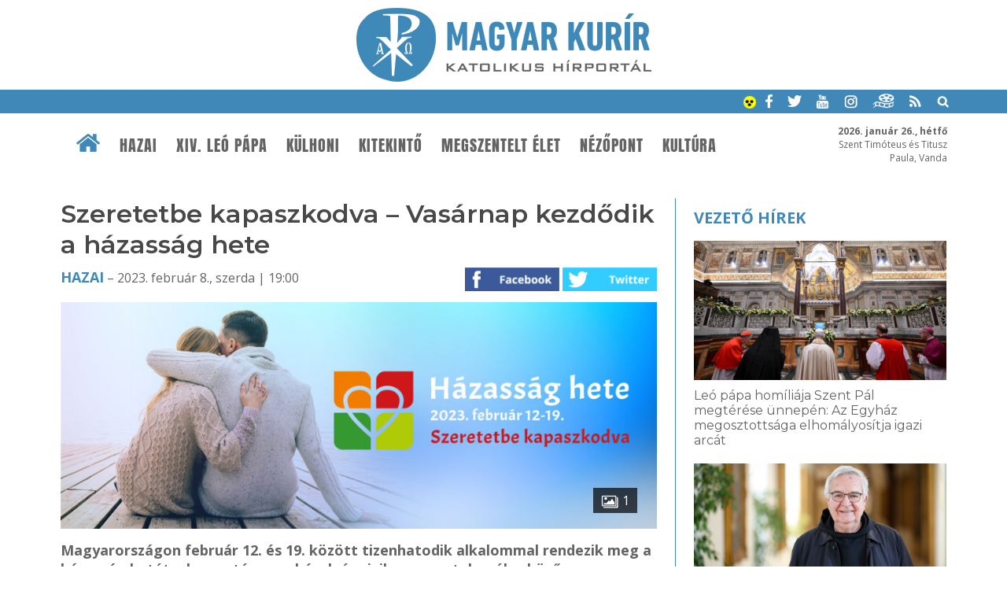

--- FILE ---
content_type: text/html; charset=UTF-8
request_url: https://www.magyarkurir.hu/hirek/szeretetbe-kapaszkodva-vasarnap-kezdodik-hazassag-hete
body_size: 10841
content:
<!DOCTYPE html>
<html lang="hu">

<head>
	<title>Szeretetbe kapaszkodva – Vasárnap kezdődik a házasság hete | Magyar Kurír - katolikus hírportál</title>
	<meta http-equiv="Content-Type" content="text/html; charset=utf-8" />
	<meta name="viewport" content="width=device-width, initial-scale=1, maximum-scale=1, user-scalable=yes" />
	<link rel="sitemap" href="/sitemap-kurir.xml" />
	<link href="https://fonts.googleapis.com/css?family=Open+Sans:400,600,700" rel="stylesheet">
	<!--<link href="https://fonts.googleapis.com/css?family=Source+Serif+Pro" rel="stylesheet"> -->
	<link href="https://fonts.googleapis.com/css?family=Montserrat:200,300,400,600" rel="stylesheet">
	<link rel="apple-touch-icon" sizes="57x57" href="/design1/favicon/apple-touch-icon-57x57.png">
	<link rel="apple-touch-icon" sizes="60x60" href="/design1/favicon/apple-touch-icon-60x60.png">
	<link rel="apple-touch-icon" sizes="72x72" href="/design1/favicon/apple-touch-icon-72x72.png">
	<link rel="apple-touch-icon" sizes="76x76" href="/design1/favicon/apple-touch-icon-76x76.png">
	<link rel="icon" type="image/png" href="/design1/favicon/favicon-32x32.png" sizes="32x32">
	<link rel="icon" type="image/png" href="/design1/favicon/favicon-16x16.png" sizes="16x16">
	<link rel="manifest" href="/design1/favicon/manifest.json">
	<meta name="msapplication-TileColor" content="#da532c">
	<meta name="theme-color" content="#ffffff">
	
<meta name="description" content="Magyarországon február 12. és 19. között tizenhatodik alkalommal rendezik meg a házasság hetét a keresztény egyházak és civil szervezetek széles körű összefogásával. Hazánkban idén a hét mottója: Szeretetbe kapaszkodva. A házasság hetén több mint ötven településen közel százhatvan programmal várják országszerte és határon túl is az önkéntes szervezők az érdeklődőket." />
<meta property="og:site_name" content="Magyar Kurír" />
<meta property="og:locale" content="hu_HU" />
<meta property="og:type" content="article" />
<meta property="og:url" content="https://www.magyarkurir.hu/hirek/szeretetbe-kapaszkodva-vasarnap-kezdodik-hazassag-hete" />
<meta property="og:title" content="Szeretetbe kapaszkodva – Vasárnap kezdődik a házasság hete" />
<meta property="og:description" content="Magyarországon február 12. és 19. között tizenhatodik alkalommal rendezik meg a házasság hetét a keresztény egyházak és civil szervezetek széles körű összefogásával. Hazánkban idén a hét mottója: Szeretetbe kapaszkodva. A házasság hetén több mint ötven településen közel százhatvan programmal várják országszerte és határon túl is az önkéntes szervezők az érdeklődőket." />
<meta property="og:image" content="https://www.magyarkurir.hu/uploads/content/128319/kepek/c_hh2023.jpg" />
<meta property="og:image:secure_url" content="https://www.magyarkurir.hu/uploads/content/128319/kepek/c_hh2023.jpg" />
<meta property="og:image:width" content="850" />
<meta property="og:image:height" content="323" />
	<link rel="stylesheet" href="/design1/style_print.css" type="text/css" media="print" />
	<!--<link rel="stylesheet" href="/js/prettyphoto/prettyPhoto.css" type="text/css" media="screen" />-->
	<link type="text/css" rel="stylesheet" href="/js/top/ui.totop.css" media="screen" />
	<link href="/js/mcustomscrollbar/jquery.mCustomScrollbar.css" rel="stylesheet" type="text/css" />
	<link rel="stylesheet" href="/js/bxslider/jquery.bxslider.css">
	<link id="style" rel="stylesheet" href="/design1/style0426.css" type="text/css" />
	

	<link rel="alternate" type="application/rss+xml" title="Hírek" href="/rss/" />
	<link rel="alternate" type="application/rss+xml" title="Ifjúság" href="/rss/ifjusag" />
	<link rel="alternate" type="application/rss+xml" title="Ferenc pápa" href="/rss/ferenc-papa" />

	<script src="/js/jquery-1.12.3.min.js"></script>
	<script src="/js/jquery-ui.min.js"></script>
	<script src="/js/jquery.ui.totop.js"></script>
	<script src="/js/mcustomscrollbar/jquery.mCustomScrollbar.concat.min.js"></script>
	<script src="/js/mcustomscrollbar/jquery.mousewheel.min.js"></script>
	<script src="/js/doubletaptogo.min.js"></script>

	<script src="/js/bxslider/jquery.bxslider.js"></script>
	<!--<script src="/js/prettyphoto/jquery.prettyPhoto.js" type="text/javascript"></script>-->
	<!--<script src="/js/lightgallery/picturefill.min.js"></script>
	<script src="/js/lightgallery/lightgallery-all.min.js"></script>
	<!--<script src="/js/lightgallery/jquery.mousewheel.min.js"></script>-->
	<script src="/js/cookieconsent.latest.min.js"></script>

	<script type='text/javascript' src='/js/unitegallery/js/ug-common-libraries.js'></script>
	<script type='text/javascript' src='/js/unitegallery/js/ug-functions.js'></script>
	<script type='text/javascript' src='/js/unitegallery/js/ug-thumbsgeneral.js'></script>
	<script type='text/javascript' src='/js/unitegallery/js/ug-thumbsstrip.js'></script>
	<script type='text/javascript' src='/js/unitegallery/js/ug-touchthumbs.js'></script>
	<script type='text/javascript' src='/js/unitegallery/js/ug-panelsbase.js'></script>
	<script type='text/javascript' src='/js/unitegallery/js/ug-strippanel.js'></script>
	<script type='text/javascript' src='/js/unitegallery/js/ug-gridpanel.js'></script>
	<script type='text/javascript' src='/js/unitegallery/js/ug-thumbsgrid.js'></script>
	<script type='text/javascript' src='/js/unitegallery/js/ug-tiles.js'></script>
	<script type='text/javascript' src='/js/unitegallery/js/ug-tiledesign.js'></script>
	<script type='text/javascript' src='/js/unitegallery/js/ug-avia.js'></script>
	<script type='text/javascript' src='/js/unitegallery/js/ug-slider.js'></script>
	<script type='text/javascript' src='/js/unitegallery/js/ug-sliderassets.js'></script>
	<script type='text/javascript' src='/js/unitegallery/js/ug-touchslider.js'></script>
	<script type='text/javascript' src='/js/unitegallery/js/ug-zoomslider.js'></script>
	<script type='text/javascript' src='/js/unitegallery/js/ug-video.js'></script>
	<script type='text/javascript' src='/js/unitegallery/js/ug-gallery.js'></script>
	<script type='text/javascript' src='/js/unitegallery/js/ug-lightbox.js'></script>
	<script type='text/javascript' src='/js/unitegallery/js/ug-carousel.js'></script>
	<script type='text/javascript' src='/js/unitegallery/js/ug-api.js'></script>

	<link rel='stylesheet' href='/js/unitegallery/css/unite-gallery.css' type='text/css' />

	<script type='text/javascript' src='/js/unitegallery/themes/grid/ug-theme-grid.js'></script>
	<link rel='stylesheet' href='/js/unitegallery/themes/default/ug-theme-default.css' type='text/css' />

	<script>
function galeria(e) {
			var kepsT=[];kepsT['hh2023.jpg']=1;
			var kep=e.getAttribute('kep');
			kep=kep.substring(2);
			var keps=kepsT[kep]-1;
			if(keps<0) keps=0;
			api.selectItem(keps);
			api.enterFullscreen();
		}</script>
<script>function kapcshir() {
			var urlLoad='/js/ajax/kapcsolodasok.php?op=kapcshir&hid=128319';
			$('#kapcsolodo').load(urlLoad);
		}
		</script>
<script>function vezetohirek() {var urlLoad='/js/ajax/kapcsolodasok.php?op=vhj&hid=128319';$('#vhj').load(urlLoad);}</script>

	<script>
		var api;
		var kep;
		$(document).ready(function () {
			$().UItoTop({ easingType: "easeOutQuart" });

			$('#fomenu li:has(ul)').doubleTapToGo();

			/* toggle nav */
			$("#menu-icon").on("click", function () {
				$("#fomenu").slideToggle();
			});

			var w = $(window).width();
			var h = $(window).height();
			if (h > 760) {
				var s = 6;
				if (w < 900) { s = 5; }
				else if (w > 1200) s = 8;
				if (w > 600) {
					$("#plogok").bxSlider({
						controls: true,
						pager: false,
						minSlides: s,
						maxSlides: s,
						moveSlides: s,
						auto: true,
						slideWidth: 1300,
						stopAutoOnClick: true,
						pause: 5000
					});
				}

				$(window).scroll(function () {
					var sd = $(window).scrollTop();
					if (sd > 190) {
						$("#htop").addClass("topmenusav");
						$("#mst").addClass("menusavterkoz");
					}
					else {
						$("#htop").removeClass("topmenusav");
						$("#mst").removeClass("menusavterkoz");
					}
				});
			}

			//$("a[rel^='lightbox']").parent().lightGallery();
			//$("a[rel^='lightbox']").prettyPhoto({default_width: 960,default_height: 720});

			//$("#galeria").unitegallery();
			//http://unitegallery.net/index.php?page=documentation
			api = $("#galeria").unitegallery({
				gallery_mousewheel_role: "none"
			});

			//$("a[rel^='lightbox']").click(function() {
			//galeria(this);
			//kep=$(this).attr('kep');
			//alert(kep);
			//kep=$(this).prop('data-kep');
			//kep=this.getAttribute('name');				
			//kep=$(this).attr('name');
			//alert(kep);
			//api.selectItem(0);
			//api.enterFullscreen();
			//});
			var bc = 0;
			
$('#galeriasav').css({'position': 'absolute', 'width': '0', 'height': '0', 'overflow': 'hidden'});
			var bottom_of_element = $('#jhvege').offset().top + $('#jhvege').outerHeight();
		var bottom_of_screen = $(window).scrollTop() + $(window).innerHeight();
		var top_of_footer = $('#ftop').offset().top;
		var kulonbseg=Math.round(top_of_footer-bottom_of_element);
		if(kulonbseg>380) {
			if (bottom_of_screen > bottom_of_element && bottom_of_screen < top_of_footer) {
				$('#jobbhasab').addClass('jhfix');
				if(bc==0) bc=bottom_of_screen;
			}
			else if(bottom_of_screen > top_of_footer) $('#jobbhasab').addClass('jhabs');
			if(top_of_footer-bottom_of_element>50) {
				$(window).scroll(function() {
					var bottom_of_element = $('#jhvege').offset().top + $('#jhvege').outerHeight();
					var bottom_of_screen = $(window).scrollTop() + $(window).innerHeight();
					var top_of_footer = $('#ftop').offset().top;
					if(bottom_of_screen < bc) {
						if($('#jobbhasab').hasClass('jhfix')) $('#jobbhasab').removeClass('jhfix');
						if($('#jobbhasab').hasClass('jhabs')) $('#jobbhasab').removeClass('jhabs');
						bc=0;
					}
					else if (bottom_of_screen > bottom_of_element && bottom_of_screen < top_of_footer){ 
						if($('#jobbhasab').hasClass('jhabs')) $('#jobbhasab').removeClass('jhabs');
						$('#jobbhasab').addClass('jhfix');
						if(bc==0) bc=bottom_of_screen;
					}
					else if(bottom_of_screen > top_of_footer) {
						if($('#jobbhasab').hasClass('jhfix')) $('#jobbhasab').removeClass('jhfix');
						$('#jobbhasab').addClass('jhabs');
					}			
				});
			}
		}

			window.addEventListener('load', function () {
				var unitgallery = document.querySelector('#galeria .ug-slider-wrapper');

				document.addEventListener('touchstart', handleTouchStart, false);
				document.addEventListener('touchmove', handleTouchMove, false);

				var xDown = null;
				var yDown = null;

				function getTouches(evt) {
					return evt.touches ||             // browser API
						evt.originalEvent.touches; // jQuery
				}

				function handleTouchStart(evt) {
					const firstTouch = getTouches(evt)[0];
					xDown = firstTouch.clientX;
					yDown = firstTouch.clientY;
				};

				function handleTouchMove(evt) {
					if (!xDown || !yDown) {
						return;
					}

					var xUp = evt.touches[0].clientX;
					var yUp = evt.touches[0].clientY;

					var xDiff = xDown - xUp;
					var yDiff = yDown - yUp;

					if (!(Math.abs(xDiff) > Math.abs(yDiff))) {
						if (yDiff > 0) {
							/* down swipe */
							api.exitFullscreen();
						}
					}
					/* reset values */
					xDown = null;
					yDown = null;
				};

				unitgallery.addEventListener('click', function (event) {
					// Ellenőrizni, hogy tablet eszközön van-e
					//if (window.innerWidth <= 1024) {
					api.exitFullscreen();
					//}
				});
			});
		});

		function am() {
			if ($('#style').attr('href') != '/design1/style-am.css') {
				document.cookie = 'am=1';
				$('#style').attr('href', '/design1/style-am.css');
			}
			else {
				document.cookie = 'am=0';
				$('#style').attr('href', '/design1/style0622.css');
			}
		}

		function mutat(mit) {
			$(mit).slideToggle();
		}
		function kereso() {
			if (document.forms["keresourlap"].elements["hol1"].checked) var hol = 1;
			else var hol = 2;
			//var hol=2;
			q = $('#q').serialize();
			//if(hol == 1) {
			var urlLoad = "https://www.google.hu/search?ie=UTF-8&oe=UTF-8&domains=www.magyarkurir.hu&sitesearch=www.magyarkurir.hu&" + q;
			window.open(urlLoad);
			//}
			//else {
			//	var urlLoad = "/kereso/?"+q;
			//	window.location.href=urlLoad;
			//	$("#homokora").fadeIn(100);
			//}
		}

		function naptarlapozo(datum) {
			var urlLoad = "/modulok/kisnaptarlapozo1.php?datum=" + datum;
			$("#kisnaptar").load(urlLoad);
		}

		window.cookieconsent_options = { "message": "Az oldal úgynevezett sütiket (cookie) használ. Látogatásával Ön elfogadja ezek használatát.", "dismiss": "Rendben", "learnMore": "További információk...", "link": "/cookie", "theme": "dark-bottom" };
	</script>
	<!--
	<script type="text/javascript">

	var _gaq = _gaq || [];
	_gaq.push(['_setAccount', 'UA-3987621-6']);
	_gaq.push(['_trackPageview']);

	(function() {
		var ga = document.createElement('script'); ga.type = 'text/javascript'; ga.async = true;
		ga.src = ('https:' == document.location.protocol ? 'https://ssl' : 'http://www') + '.google-analytics.com/ga.js';
		var s = document.getElementsByTagName('script')[0]; s.parentNode.insertBefore(ga, s);
	})();

	</script>
-->

	<!-- Google tag (gtag.js) -->
	<script async src="https://www.googletagmanager.com/gtag/js?id=G-EYKYSP820Y"></script>
	<script>
		window.dataLayer = window.dataLayer || [];
		function gtag() { dataLayer.push(arguments); }
		gtag('js', new Date());

		gtag('config', 'G-EYKYSP820Y');
	</script>

</head>

<body>
	<div id="fb-root"></div>
	<script>(function (d, s, id) {
			var js, fjs = d.getElementsByTagName(s)[0];
			if (d.getElementById(id)) return;
			js = d.createElement(s); js.id = id;
			js.src = "//connect.facebook.net/hu_HU/sdk.js#xfbml=1&version=v2.8";
			fjs.parentNode.insertBefore(js, fjs);
		}(document, 'script', 'facebook-jssdk'));</script>
	
	
	<div id="header">
		<div class="logo"><a href="/" title="Magyar Kurír - Katolikus Hírportál"><img src="/design1/img/logo.png" /></a>
		</div>
		<div class="keksav">
			<div class="wrapper">
				<a href="javascript:void(0)" onClick="am()" title="Akadálymentes váltás"><img
						src="/design1/img/akadalymentes.png" alt="akadálymentes" width=16px height=16px /></a>
				<a href="https://www.facebook.com/magyarkurir/" target="_blank" class="ikon"><img
						src="/design1/img/kisikon-fb.png" /></a>
				<a href="https://twitter.com/magyarkurir" target="_blank" class="ikon"><img
						src="/design1/img/kisikon-tw.png" /></a>
				<a href="https://www.youtube.com/user/magyarkurir/" target="_blank" class="ikon"><img
						src="/design1/img/kisikon-yt.png" /></a>
				<a href="https://www.instagram.com/magyarkurir/" target="_blank" class="ikon"><img
						src="/design1/img/kisikon-insta.png" /></a>
				<a href="http://katteka.hu" class="ikon"><img src="/design1/img/kisikon-katteka.png" /></a>
				<a href="/rss" class="ikon"><img src="/design1/img/kisikon-rss.png" /></a>
				<a href="javascript:void(0)" onClick="mutat('#kereso');" class="ikon"><img
						src="/design1/img/kisikon-kereso.png" /></a>
				<div id="kereso">
					<div id="homokora"><img src="/design1/img/load-indicator.gif" /></div>
					<form method="post" id="keresourlap" action="javascript:kereso();"><input type="text" name="q"
							id="q" class="keresomezo" placeholder="keresés a Magyar Kuríron" />
						<div class="valaszto"><label><img src="/design1/img/google.png" /><input type="radio" id="hol1"
									name="hol" value="google" checked /> google</label> <!-- &nbsp; <label><img
									src="/design1/img/kurir.png" /><input type="radio" id="hol2" name="hol"
									value="kurir" /> kurír</label> --> <input type="submit" class="keresogomb" value="Keresés" /></div>
					</form>
				</div>
			</div>
		</div>
		<div id="mst"></div>
		<div id="htop">
			<div class="wrapper">
				<div id="nevnap"><b>2026. január 26., hétfő</b><br />Szent Timóteus és Titusz<br />Paula, Vanda</div>
				<!-- főmenü -->
				<div class="menubar">
					<div class="wrapper">
						<a href="/" class="home"><img src="/design1/img/ikon-haziko.png" /></a>
						<div id="menu-icon">Menü</div>
						<fomenu id="nav-wrap">
							<ul id="fomenu" class="fomenu"><li><a href="/" class="fmhome fm"><img src="/design1/img/ikon-haziko.png" /></a></li><li><a class="fm" href="/hazai">Hazai</a><ul style="width: 100%;"><div class="almenu"><li><a href="/hazai/bodi-maria-magdolna">Bódi Mária Magdolna</a></li><li><a href="/hazai/mkpk">MKPK</a></li><li><a href="/hazai/kattars">KATTÁRS</a></li><li><a href="/hazai/csalad">Család</a></li><li><a href="/hazai/ifjusag">Ifjúság</a></li><li><a href="/hazai/teremtesvedelem">Teremtésvédelem</a></li><li><a href="/hazai/kishirek">Kishírek</a></li></div></ul></li><li><a class="fm" href="/xiv-leo">XIV. Leó pápa</a><ul style="width: 100%;"><div class="almenu"><li><a href="/xiv-leo/dilexi-te">Dilexi te</a></li></div></ul></li><li><a class="fm" href="/kulhoni">Külhoni</a></li><li><a class="fm" href="/kitekinto">Kitekintő</a><ul style="width: 100%;"><div class="almenu"><li><a href="/kitekinto/ferenc-papa">Ferenc pápa</a></li><li><a href="/kitekinto/konklave">Konklávé</a></li><li><a href="/kitekinto/vatikan">Vatikán</a></li><li><a href="/kitekinto/szentev-2025">Szentév 2025</a></li><li><a href="/kitekinto/ccee">CCEE</a></li></div></ul></li><li><a class="fm" href="/megszentelt-elet">Megszentelt élet</a><ul style="width: 100%;"><div class="almenu"><li><a href="/megszentelt-elet/ferenc800">Ferenc800</a></li></div></ul></li><li><a class="fm" href="/nezopont">Nézőpont</a><ul style="width: 100%;"><div class="almenu"><li><a href="/nezopont/interjuk">Interjúk</a></li><li><a href="/nezopont/utravalo">Útravaló</a></li><li><a href="/nezopont/elmelkedes">Elmélkedés</a></li><li><a href="/nezopont/liturgikus-jegyzet">Liturgikus jegyzet</a></li></div></ul></li><li><a class="fm" href="/kultura">Kultúra</a><ul style="width: 100%;"><div class="almenu"><li><a href="/kultura/napi-evangelium">Napi Evangélium</a></li><li><a href="/kultura/a-het-verse">A hét verse</a></li><li><a href="/kultura/szentek-es-boldogok">Szentek és boldogok</a></li><li><a href="/kultura/konyv-es-filmajanlo">Könyv- és filmajánló</a></li><li><a href="/kultura/katolikus-radio">Katolikus Rádió</a></li></div></ul></li></ul>
						</fomenu>
					</div>
				</div>
			</div>
		</div>
	</div>
	<div class="sav savterkoznagy ">
		<div class="wrapper">
			<div class="row"><div class="h23k terkozjobb" style="float: left;"><div class="behuzas"><h1 class="cim">Szeretetbe kapaszkodva – Vasárnap kezdődik a házasság hete</h1><div class="datumsav"><a href="/hazai">Hazai</a> – 2023. február 8., szerda | 19:00<div class="ikonok"><a href="https://www.facebook.com/sharer/sharer.php?u=https://www.magyarkurir.hu/hirek/szeretetbe-kapaszkodva-vasarnap-kezdodik-hazassag-hete" target="_blank"><img src=/design1/img/gomb-fb.png /></a> <a href="https://twitter.com/intent/tweet?text=Szeretetbe kapaszkodva – Vasárnap kezdődik a házasság hete&url=https://www.magyarkurir.hu/hirek/szeretetbe-kapaszkodva-vasarnap-kezdodik-hazassag-hete" target="_blank"><img src=/design1/img/gomb-twitter.png /></a> </div></div><div class="kozepre"><a href="javascript:void(0);" class="fokep" onclick="galeria(this);" rel="lightbox['g128319']" kep="c_hh2023.jpg"><img src="/img1.php?id=128319&amp;v=&amp;img=c_hh2023.jpg" /><span class="galcount" title="1 kép a galériában, kattintson!"><img src=/design1/img/img.png align=absmiddle /> 1</span></a></div><h3 class="lead">Magyarországon február 12. és 19. között tizenhatodik alkalommal rendezik meg a házasság hetét a keresztény egyházak és civil szervezetek széles körű összefogásával. Hazánkban idén a hét mottója: <i>Szeretetbe kapaszkodva</i>. A házasság hetén több mint ötven településen közel százhatvan programmal várják országszerte és határon túl is az önkéntes szervezők az érdeklődőket.</h3><div class="wrapper"><a href="/go1.php?b=NzU0Izc1NF9rYXBwX3N6dXBlcmJhbm5lcl9rdXJpcl83NTAucG5n" class="banner-sav"><img src="/uploads/banner/754_kapp_szuperbanner_kurir_750.png" alt="hirdetés" /></a></div><div class="contentsav"><p>A Nagy-Britanniából indult és mára több mint húsz országban jelen lévő mozgalom a házasság, a család értékeire, a párkapcsolatok tudatos gondozására kívánja ráirányítani a figyelmet, segítséget nyújtva a házasságra készülőknek és a párkapcsolati problémákkal szembesülőknek is.</p>
<p>Az országos rendezvénysorozat eseményein arról esik szó, hogy miként tudnak a párok a nehézségek idején is a szeretetbe kapaszkodva közösen fejlődni, együtt erőt meríteni a hétköznapok kihívásaihoz. A központilag szervezett programok fővédnöke Novák Katalin köztársasági elnök és férje, Veres István.</p>
<p>Magyarországon 2008 óta van jelen a Házasság Hete Mozgalom, amelynek sikerét jelzi, hogy évről évre újabb települések, egyházi és városi közösségek csatlakoznak saját programjaikkal.</p>
<p>„A szervezőbizottság a kezdetektől egyfajta mintaadásként tekintett a szerepére, és egy olyan mozgalom elindítására törekedett hazánkban is, amelyhez önkéntesen sokan kapcsolódhatnak, és amely alulról szerveződve egyre többek elkötelezett bevonódásával növekszik &ndash; mondta Herjeczki Kornél, a Házasság Hete Mozgalom országos koordinátora, a Harmat Kiadó igazgatója. &ndash; A házasság a hétköznapokban dől el. Ezért az elmúlt tizenöt év közismert házaspárjaival &ndash; a házasság hete nagyköveteivel &ndash; elindított jó gyakorlatot mostanra a közvetlen környezetünkben élő párok inspiráló példáival visszük tovább.&rdquo; Mint fogalmazott: a szervezők különösen szeretnék az elérhető példákon keresztül azokat is megszólítani, akik a családjukban akár generációkon át konfliktusokkal terhelt mintát láttak, és nem volt a közelükben harmonikusan működő család vagy házastársi kapcsolat.</p>
<p>A <em>Szeretetbe kapaszkodva</em> mottó jegyében a héten a szervezők arra igyekeznek választ adni, hogyan lehetnek a párok egymás számára a nehézségekben is a szeretetből, összetartozásból, az egymás iránti bizalomból táplálkozó erőforrássá. Hogyan működjünk együtt, hogyan fejezzük ki, hogy hálásak vagyunk egymásért, és hogy miként tudunk a nehézségek idején is a szeretetbe kapaszkodva közösen fejlődni, közösen erőt meríteni a hétköznapok kihívásaihoz.</p>
<p>„Ahogy a mostani helyzetben jobban kell figyelnünk például a pénzügyeinkre, ugyanúgy jobban kell ügyelni arra is, ahogyan a kapcsolatainkat kezeljük, hiszen a nehézségek próbára teszik azokat &ndash; emelte ki az országos koordinátor. &ndash; A nehezebb útszakaszokon nagy segítség a kapaszkodó. Ilyen kapaszkodó lehet, ha ezen a héten különösen is megerősítjük az egymás iránti szeretetünket és annak kifejezését. Ebben a hideg időszakban fordítsunk több energiát, figyelmet kapcsolatunk hőfokára is, mert a magára hagyott kapcsolat törvényszerűen kihűl.&rdquo; Amint rávilágított: nagyon fontos, hogy szánjunk minőségi időt egymásra, a közös fejlődésre, az egymással való beszélgetésre, érzéseink, gondolataink megosztására is. A szervezők ezért az alkalomra egy kimondottan pároknak szóló beszélgetésindító kártyával is készülnek Gary Chapmantől, az öt szeretetnyelv megalkotójától és Ramon Presson házassági szakértőtől, ami jó lehetőséget kínál akár a páros alkalmakon is egymás jobb megismerésére.</p>
<p>Idén a házasság hete központi programsorozata ünnepi istentisztelettel veszi kezdetét február 12-én a miskolci deszkatemplomban, ahol igét hirdet Pásztor Dániel, a Tiszáninneni Református Egyházkerület püspöke.</p>
<p>Február 13-án, hétfőn Tapolyai Emőke pszichológus, a Kandela Központ alapítója és szakmai vezetője online előadására várják az érdeklődőket a házasság hete Facebook-oldalán.</p>
<p>Február 14-én, kedden áldással egybekötött zenés istentisztelet lesz a Deák téri evangélikus templomban a Zelzah Ifjúsági Együttes közreműködésével. Igét hirdet Kondor Péter evangélikus püspök.</p>
<p>Február 15-én, szerdán a Ráday Ház dísztermében a <em>Páratlan beszélgetés közismert párokkal</em> sorozatban Ókovács Szilveszterrel, a Magyar Állami Operaház főigazgatójával és feleségével, Máthé Zsuzsával, a Szent István Intézet igazgatójával, Hűvösvölgyi Ildikó színművésszel és férjével, Kisfaludy András filmrendezővel, producerrel, valamint Tolnay Lajos szülész-nőgyógyász főorvossal és feleségével, Tolnayné Csattos Márta gyógypedagógussal beszélget Mohay Bence sportriporter.</p>
<p>Február 16-án, csütörtökön a Három Királyfi, Három Királylány Mozgalom<em> Család és hivatás</em> címmel konferenciát rendez a Magyar Tudományos Akadémián, február 17-én, pénteken pedig <em>A kiemelkedően eredményes házasságok hét szokása</em> címmel Gerberné Farkas Zsuzsanna mentálhigiénés tréner, párkapcsolati coach tart előadást a házasság hete Facebook-oldalán.</p>
<p>Február 18-án, szombaton <em>Védelmező kapcsolat</em> címmel Gödör István és Gödörné Csontos Zita, a Bibliai Házassággondozó Szolgálat munkatársai tartanak előadást a pasaréti református templomban, a hetet pedig ünnepi szentmise zárja a budapest-belvárosi Nagyboldogasszony-főplébánia-templomban, ahol a szentmisét Marton Zsolt váci megyéspüspök mutatja be.</p>
<p>Az országos rendezvénysorozat keretében ezenkívül számos magyarországi és határon túli településen &ndash; többek között Győrben, Egerben, Szegeden, Pécsett, Kaposváron, Zalaegerszegen; Temesváron, Révkomáromban &ndash; előadásokkal, beszélgetésekkel, szerelmes kalandtúrákkal, egyházi alkalmakkal várják az önkéntes szervezők az érdeklődőket.</p>
<p>Az országos rendezvénysorozat folyamatosan frissülő eseménynaptára a <em><a href="http://www.hazassaghete.hu" target="_blank">www.hazassaghete.hu</a>,</em> a <em><a href="http://www.facebook.com/hazassaghete" target="_blank">www.facebook.com/hazassaghete</a>,</em> illetve a <em><a href="http://www.instagram.com/hazassaghete" target="_blank">www.instagram.com/hazassaghete</a></em> oldalon érhető el.</p>
<p>A Házasság Hete szervezőbizottságában közreműködő szervezetek:&nbsp;Magyar Evangéliumi Szövetség (Aliansz), Magyar Katolikus Házas Hétvége, Gyökössy Endre Lelkigondozói és Szupervízori Szolgálat, Bibliai Házassággondozó Szolgálat, Magyarországi Evangélikus Egyház Női Misszió, a Magyarországi Baptista Egyház Családi Szolgálata, a Biblia Szól Gyülekezet Házassági Tanácsadó Szolgálata, a Magyarországi Metodista Egyház Családszolgálata, a Harmat Kiadói Alapítvány és a Family magazin.</p>
<p><strong>Forrás és f</strong><strong>otó: Házasság Hete Mozgalom</strong></p>
<p><strong>Magyar Kurír</strong></p></div><div class="ikonsav"><a href="https://www.facebook.com/sharer/sharer.php?u=https://www.magyarkurir.hu/hirek/szeretetbe-kapaszkodva-vasarnap-kezdodik-hazassag-hete" target="_blank"><img src=/design1/img/gomb-fb.png /></a> <a href="https://twitter.com/intent/tweet?text=Szeretetbe kapaszkodva – Vasárnap kezdődik a házasság hete&url=https://www.magyarkurir.hu/hirek/szeretetbe-kapaszkodva-vasarnap-kezdodik-hazassag-hete" target="_blank"><img src=/design1/img/gomb-twitter.png /></a> <a href="mailto:?subject=Szeretetbe%20kapaszkodva%20%E2%80%93%20Vas%C3%A1rnap%20kezd%C5%91dik%20a%20h%C3%A1zass%C3%A1g%20hete&body=Ezt%20a%20cikket%20aj%C3%A1nlom%20a%20Magyar%20Kur%C3%ADron%3A%0Ahttps%3A%2F%2Fwww.magyarkurir.hu%2Fhirek%2Fszeretetbe-kapaszkodva-vasarnap-kezdodik-hazassag-hete" title="Küldés e-mailben" class="mailikon"><img src=/design1/img/gomb-email.png /></a> <a href="javascript:print();" title="Nyomtatás"><img src=/design1/img/gomb-nyomtat.png /></a></div><div class="cimkesav"> <a href="/cimke/csalad">#család</a> <a href="/cimke/egyhazmegyek">#egyházmegyék</a> <a href="/cimke/hazassag">#házasság</a> <a href="/cimke/okumene">#ökumené</a> <a href="/cimke/pasztoracio">#pasztoráció</a> <a href="/cimke/programok">#programok</a></div><div id="galeriasav"><p>Kapcsolódó fotógaléria</p><div id="galeria"><img alt="" src="/img1.php?id=128319&amp;img=c_hh2023.jpg" data-image="/img1.php?id=128319&v=&img=o_hh2023.jpg"></div></div><!-- cikkbanner --><div id="kapcsolodo"><script>kapcshir();</script></div></div>
<div id="havinaptar"></div></div><div class="h13 jobbsav" style="float: left;"><div id="jobbhasab"><div id="vhj" class="vezetohirek"><script>vezetohirek();</script></div><div class="fixbox box kepbox">
					<a href="/mai-evangelium-2026-januar-26" class="feher"><cim>Mai evangélium</cim><br /><datum>2026. január 26.</datum><br /><br />Hogy örömhírrel induljon minden nap...</a>
					<img src="/design1/img/napievangelium.jpg" />
					<a href="/napi-evangelium" class="tovabb">Korábbi napi evangéliumok »</a>
				</div><div class="cimkefelhobox fixbox box"><div class="title"><a href="/cimke">Címkefelhő</a></div><div class="boxcontent boxkeret"><a href="/cimke/urangyala-regina-coeli" >Úrangyala/Regina Coeli</a>, <a href="/cimke/utravalo" >Útravaló</a>, <a href="/cimke/egyhazmegyek" class="suly5">egyházmegyék</a>, <a href="/cimke/okumene" class="suly5">ökumené</a>, <a href="/cimke/szentev" >Szentév</a>, <a href="/cimke/liturgikus-jegyzet" >liturgikus jegyzet</a>, <a href="/cimke/xiv-leo-papa" class="suly10">XIV. Leó pápa</a>, <a href="/cimke/vatikan" >Vatikán</a>, <a href="/cimke/lelkisegi-mozgalmak" >lelkiségi mozgalmak</a>, <a href="/cimke/ifjusag" >ifjúság</a>, <a href="/cimke/erdo-peter" >Erdő Péter</a>, <a href="/cimke/papavalasztas-konklave" >pápaválasztás (konklávé)</a>, <a href="/cimke/ferenc800" >Ferenc800</a>, <a href="/cimke/csalad" class="suly10">család</a>, <a href="/cimke/szentek-es-boldogok" >szentek és boldogok</a>, <a href="/cimke/altalanos-kihallgatas-katekezis" >általános kihallgatás/katekézis</a>, <a href="/cimke/konyv-es-filmajanlo" >könyv- és filmajánló</a>, <a href="/cimke/elmelkedes" >elmélkedés</a></div></div><a href="/go1.php?b=NjEwIzYxMF8zMzMuZ2lm" class="banner-jhkicsi"><img src="/uploads/banner/610_333.gif" alt="hirdetés"  /></a><a href="/go1.php?b=NzQ3Izc0N19sZXByYW1pc3N6aW9fYmFubmVyXzIwMjVfMTBfYS5naWY=" class="banner-jhkicsi"><img src="/uploads/banner/747_lepramisszio_banner_2025_10_a.gif" alt="hirdetés"  /></a><a href="/go1.php?b=NzUzIzc1M19zemloIGJhbm5lcl91amVtYmVyXzM1MHgxMTBweF8wMSBjb3B5LmdpZg==" class="banner-jhkicsi"><img src="/uploads/banner/753_szih banner_ujember_350x110px_01 copy.gif" alt="hirdetés"  /></a><div class="box"><a href="/esemenyek" class="jlink jesemeny"><img src="/design1/img/banner-esemenynaptar.jpg" /></a><br /><br /><a href="/hirlevel-feliratkozas" class="jlink jhirlevel"><img src="/design1/img/banner-hirlevel.jpg" /></a></div><div id="jhvege"></div></div></div><div class="clear"></div></div>
		</div>
	</div>
	<!-- partnerlogók -->
	<div id="ftop"></div>
	<div class="partnersav"><div class="wrapper"><ul id="plogok"><li><a href="https://katolikus.hu" target="_blank"><img src="/uploads/partner/1_katolikus.png" title="Magyar Katolikus Egyház" /></a></li><li><a href="https://ujember.hu" target="_blank"><img src="/uploads/partner/3_p-ujember.png" title="Új Ember" /></a></li><li><a href="https://katolikusradio.hu" target="_blank"><img src="/uploads/partner/4_logo_katradio2.png" title="Katolikus Rádió" /></a></li><li><a href="http://szentistvanradio.hu/" target="_blank"><img src="/uploads/partner/5_p-sztistvanradio.png" title="Szent István Rádió" /></a></li><li><a href="https://szentistvantv.hu/" target="_blank"><img src="/uploads/partner/6_p-sztistvantv.png" title="Szent István TV" /></a></li><li><a href="https://www.vaticannews.va/hu.html" target="_blank"><img src="/uploads/partner/13_2.png" title="Vatican News - VR" /></a></li><li><a href="http://mariaradio.hu/" target="_blank"><img src="/uploads/partner/7_logo_allo.jpg" title="Mária Rádió" /></a></li><li><a href="https://www.szeretetszolgalat.hu/" target="_blank"><img src="/uploads/partner/15_ksz_logo_pantone_188_jpg.jpg" title="Katolikus Szeretetszolgálat" /></a></li><li><a href="https://evangelium.katolikus.hu/" target="_blank"><img src="/uploads/partner/9_p-e365.png" title="Evangélium 365" /></a></li><li><a href="https://karitasz.hu" target="_blank"><img src="/uploads/partner/11_caritas.png" title="Katolikus Karitász" /></a></li><li><a href="https://www.ars-sacra.hu/index.php?" target="_blank"><img src="/uploads/partner/14_arssacra_logo_r_atlatszo_n.png" title="Ars Sacra" /></a></li></ul></div></div>
	<div class="footer-menu">
		<div class="wrapper">
			<a href="/">Címlap</a> | <a href="/hazai">Hazai</a> | <a href="/xiv-leo">XIV. Leó pápa</a> | <a href="/kulhoni">Külhoni</a> | <a href="/kitekinto">Kitekintő</a> | <a href="/megszentelt-elet">Megszentelt élet</a> | <a href="/nezopont">Nézőpont</a> | <a href="/kultura">Kultúra</a>
		</div>
	</div>
	<div class="footer">
		<div class="wrapper">
			<p> <a href="https://www.facebook.com/magyarkurir/" target="_blank" class="ikon"><img
						src="/design1/img/kisikonl-fb.png" /></a>
				<a href="https://twitter.com/magyarkurir" target="_blank" class="ikon"><img
						src="/design1/img/kisikonl-tw.png" /></a>
				<a href="https://www.youtube.com/user/magyarkurir/" target="_blank" class="ikon"><img
						src="/design1/img/kisikonl-yt.png" /></a>
				<a href="https://www.instagram.com/magyarkurir/" target="_blank" class="ikon"><img
						src="/design1/img/kisikonl-insta.png" /></a>
				<a href="http://katteka.hu" class="ikon"><img src="/design1/img/kisikonl-katteka.png" /></a>
				<a href="/rss" class="ikon"><img src="/design1/img/kisikonl-rss.png" /></a>
			<p><b>2005-2015 &copy; Magyar Kurír</b><br /> Cím: 1068 Budapest, Városligeti fasor 42. | Postacím: 1406
				Budapest, Pf.: 100. | E-mail: <a href="mailto:mk@katolikus.hu">mk@katolikus.hu</a> | Adószám:
				19719445-2-42
				<br /><a href="/impresszum">Impresszum</a> | <a href="/mediaajanlat">Médiaajánlat</a> | <a
					href="/jognyilatkozat">Jognyilatkozat</a> | <a href="/adatkezelesi-tajekoztato">Adatkezelési
					tájékoztató</a>
		</div>
	</div>

</body>

</html>

--- FILE ---
content_type: text/html; charset=UTF-8
request_url: https://www.magyarkurir.hu/js/ajax/kapcsolodasok.php?op=vhj&hid=128319
body_size: 717
content:
<a class="simarovat" href="/">Vezető hírek</a><li><a href="/hirek/leo-papa-homiliaja-szent-pal-megterese-unnepen-az-egyhaz-megosztottsaga-elhomalyositja-igazi-arcat"><img src="/uploads/vezercikk/v1_153298_8.jpg" alt="Leó pápa homíliája Szent Pál megtérése ünnepén: Az Egyház megosztottsága elhomályosítja igazi arcát" /><h4>Leó pápa homíliája Szent Pál megtérése ünnepén: Az Egyház megosztottsága elhomályosítja igazi arcát</h4></a></li><li><a href="/hirek/szabad-szivvel-letezhetek-ezen-vilagon-beszelgetes-nyolcvaneves-varszegi-asztrikkal"><img src="/uploads/vezercikk/v1_153171_3z0a5677.jpg" alt="Szabad szívvel létezhetek ezen a világon – Beszélgetés a nyolcvanéves Várszegi Asztrikkal" /><h4>Szabad szívvel létezhetek ezen a világon – Beszélgetés a nyolcvanéves Várszegi Asztrikkal</h4></a></li><li><a href="/hirek/szekely-janos-megkoszonte-tisztsegerol-lekoszono-varga-lajos-vaci-segedpuspoki-szolgalatat"><img src="/uploads/vezercikk/v1_153291_IMG_8792.JPG" alt="Székely János megköszönte a tisztségéről leköszönő Varga Lajos váci segédpüspöki szolgálatát" /><h4>Székely János megköszönte a tisztségéről leköszönő Varga Lajos váci segédpüspöki szolgálatát</h4></a></li><li><a href="/hirek/bajzath-ferenc-atyatol-bucsuztak-paptestverek-es-hivek-jozsefvarosban"><img src="/uploads/vezercikk/v1_153289_619662532_1364590082368864_6773134817774808210_n.jpg" alt="Bajzáth Ferenc atyától búcsúztak a paptestvérek és a hívek a Józsefvárosban" /><h4>Bajzáth Ferenc atyától búcsúztak a paptestvérek és a hívek a Józsefvárosban</h4></a></li>

--- FILE ---
content_type: text/css
request_url: https://www.magyarkurir.hu/design1/style_print.css
body_size: 231
content:
#header {display: none;}
.h23k {width: 100%!important;display: block!important;margin-right: 0!important;float: none!important;}
.jobbsav {display: none!important;}
#jobbhasab {display: none;}
.partnersav {display: none;}
.footer-menu {display: none;}
.footer {display: none;}
.ikonok {display: none;}
.ikonsav {display: none;}
.cimkesav {display: none;}
#galeriasav {display: none;}
#kapcsolodo {display: none;}
#havinaptar {display: none;}
.galcount {display: none;}
#toTop {display: none!important;}
.savterkoznagy {padding: 0!important;}
.row {display: block!important;}
